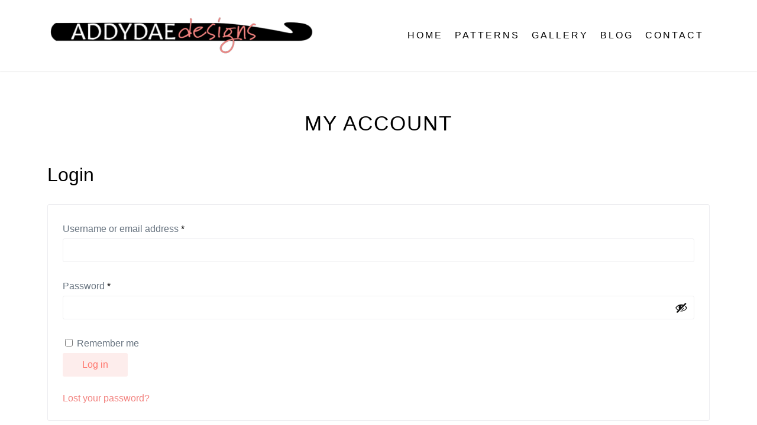

--- FILE ---
content_type: text/css; charset=utf-8
request_url: https://addydae.com/wp-content/themes/yoo_gusto_wp/css/custom.css
body_size: 1009
content:
/* Copyright (C) YOOtheme GmbH, YOOtheme Proprietary Use License (http://www.yootheme.com/license) */

/* ========================================================================
   Use this file to add custom CSS easily
 ========================================================================== */

/* Logo size for centered navigation */
.tm-navbar-center [class*='tm-logo'] { transform: scale(1.2); }

/*Scott's team*/
body{color:#000;}
.uk-search{
	border: 1px solid #ccc !important;
    width: 100% !important;}
a, .uk-link{color:#f2827F;}



.sidebarlinks{font-size:14px;}
.uk-h4{color: #fff;
    font-weight: 500;
    background: #f2827F;
    padding: 10px;text-align:center;}

/*footer*/
.tm-block-footer .tm-footer{color:#fff;}
.tm-block-footer .tm-footer a{color:#ffffff;}
.tm-block-footer{background: #55534D;padding: 20px 0;}

.uk-panel-teaser {
    margin-bottom: 15px;
}
.footermission{
    font-size: 14px;
    
    line-height: 20px;
	}
.uk-block-secondary h3{color: #ffd5d4;}
.uk-article-meta {    border-top: 1px dashed #000000 !important;
    border-bottom: 1px dashed #000000 !important;
	padding: 10px 0 !important;}

/*menu*/
.uk-navbar-nav > li > a{font-size:16px;color:#000 !important;text-transform:uppercase;font-family: 'Muli', sans-serif;letter-spacing:3px;font-weight: 100;}
.uk-navbar-nav > li > a:hover{color:#f2827F !important;}
.uk-nav-side > li.uk-active > a {background: none;}
.uk-navbar-nav > li.uk-active > a{color:#f2827F !important;}

/*headers*/
.uk-article-title{font-size:35px;text-align:center;font-family: 'Muli', sans-serif;color:#000000;text-transform:uppercase;letter-spacing:2px;}

/*Footer*/
.uk-footer-small{font-size:10px;text-align:center;font-family: 'Muli', sans-serif;color:#ffffff;letter-spacing:1px;}

/*box shadows*/
.uk-panel-box{position:relative;
    -webkit-box-shadow:0 1px 4px rgba(0, 0, 0, 0.3), 0 0 40px rgba(0, 0, 0, 0.1) inset;
       -moz-box-shadow:0 1px 4px rgba(0, 0, 0, 0.3), 0 0 40px rgba(0, 0, 0, 0.1) inset;
	box-shadow:0 1px 4px rgba(0, 0, 0, 0.3), 0 0 40px rgba(0, 0, 0, 0.1) inset;}

/*woocommerce*/
.woocommerce-loop-product__title{font-size:20px;line-height:10px;margin-top: 10%;color:#687480;}
.product_type_simple{display:none !important;}
.woocommerce.widget_product_categories ul.product-categories > li > a, .woocommerce-page.widget_product_categories ul.product-categories > li > a {margin-bottom:0px !important;color:#282828!important;}
h1{font-size:29px;text-align:center;font-family: 'Muli', sans-serif;color:#000000;text-transform:uppercase;letter-spacing:2px;}
.woocommerce div.product .product_title, .woocommerce-page div.product .product_title{font-size:28px;text-align:center;font-family: 'Muli', sans-serif;color:#000000;text-transform:uppercase;letter-spacing:2px;}
.woocommerce.widget_product_categories ul.product-categories li > a:hover{color:#f2827F !important;}
.woocommerce nav.woocommerce-pagination ul li span.current, .woocommerce-page nav.woocommerce-pagination ul li span.current{background: #55534D !important;}
.woocommerce div.product .woocommerce-tabs ul.tabs li.active a, .woocommerce-page div.product .woocommerce-tabs ul.tabs li.active a, .woocommerce #content div.product .woocommerce-tabs ul.tabs li.active a, .woocommerce-page #content div.product .woocommerce-tabs ul.tabs li.active a {
    background: #55534D !important;
	color: #fff !important;}
.woocommerce-Tabs-panel h2 {display:none !important;}

.related.products {
  display: none !important;
} 

.tm-block-bottom-e{
	background: #FDEDEC;
	border-top: 5px dashed #eb5a56;
	}

.socialmediaicons{font-size:2em;color:#000 !important;}
.socialmediaicons a:hover{color:#ccc !important;}

.textfooter{
    font-size: 14px;
	line-height: 20px !important;}

.grouppadding{padding:40px;border: 3px dashed #fff;}

#tm-bottom-e .uk-nav>li>a{padding:0 !important;color:#000!important;}
#tm-bottom-e .uk-nav>li>a:hover{background:none;color:#ccc!important;}

@media( max-width: 850px ) {
	.uk-navbar-toggle{display:block !important;}
	.uk-visible-large{display:none !important;}
	.uk-article-title{font-size:28px;line-height:28px;}
	
}
/*sidebar*/
.uk-list-line > li:nth-child(n+2){border: none;}
.uk-list > li > :last-child{color:#000!important;}

/*button*/
.uk-button-primary {color: #ff766d !important;}

.tm-article-image{height:200px !important;}

